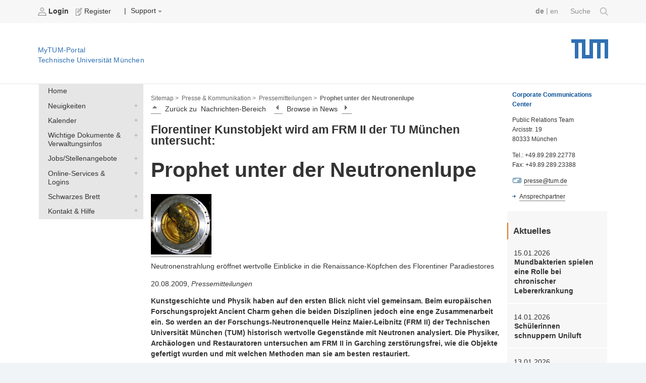

--- FILE ---
content_type: text/html;charset=utf-8
request_url: https://portal.mytum.de/pressestelle/pressemitteilungen/index/pressestelle/pressemitteilungen/news_article.2009-08-20.7615637568
body_size: 41820
content:
<!DOCTYPE html PUBLIC "-//W3C//DTD XHTML 1.0 Transitional//EN" "http://www.w3.org/TR/xhtml1/DTD/xhtml1-transitional.dtd">


        
    
<html xmlns="http://www.w3.org/1999/xhtml" xml:lang="de"
      lang="de">



<head>
                  
    <meta http-equiv="Content-Type"
          content="text/html;charset=utf-8" />
    <meta http-equiv="X-UA-Compatible" content="IE=edge" /> <!-- IE8 und IE9 Kompartibilitätsmodus deaktivieren -->
    <!--  from old main template, needs modifications: language ...  -->
    
    
        
        
        
        
        
    


    <title>TUM - Prophet unter der Neutronenlupe</title>

    
        
  <base href="https://portal.mytum.de/pressestelle/pressemitteilungen/news_article.2009-08-20.7615637568/" />

    

    <meta content="Kunstgeschichte und Physik haben auf den ersten Blick nicht viel gemeinsam. Beim europäischen Forschungsprojekt Ancient Charm gehen die beiden Disziplinen jedoch eine enge Zusammenarbeit ein. So werden an der Forschungs-Neutronenquelle Heinz Maier-Leibnitz (FRM II) der Technischen Universität München (TUM) historisch wertvolle Gegenstände mit Neutronen analysiert. Die Physiker, Archäologen und Restauratoren untersuchen am FRM II in Garching zerstörungsfrei, wie die Objekte gefertigt wurden und mit welchen Methoden man sie am besten restauriert. "
          name="description" />
    <meta content="neutron, frm2, kunst, analyse, florenz, ghiberti"
          name="keywords" />
    <meta content="2009-08-20 11:16:01"
          name="DC.date.created" />
    <meta content="2009-11-04 15:11:34"
          name="DC.date.modified" />
    <meta content="2009/08/20 - 2036/12/31"
          name="DC.date.valid_range" />

    <!-- style sheets for screen and print etc. -->
    <style type="text/css" media="screen"> @import url(https://portal.mytum.de/layout-tablet-landscape.css);</style>
    <style type="text/css"
           media="screen and (min-width:1025px)"> @import url(https://portal.mytum.de/layout.css);</style>
    <style type="text/css" media="print"> @import url(https://portal.mytum.de/print.css);</style>

	<link rel="apple-touch-icon-precomposed" sizes="57x57"
       href="https://portal.mytum.de/apple-touch-icon-57x57.png" />
	<link rel="apple-touch-icon-precomposed" sizes="114x114"
       href="https://portal.mytum.de/apple-touch-icon-114x114.png" />
	<link rel="apple-touch-icon-precomposed" sizes="72x72"
       href="https://portal.mytum.de/apple-touch-icon-72x72.png" />
	<link rel="apple-touch-icon-precomposed" sizes="144x144"
       href="https://portal.mytum.de/apple-touch-icon-144x144.png" />
	<link rel="apple-touch-icon-precomposed" sizes="60x60"
       href="https://portal.mytum.de/apple-touch-icon-60x60.png" />
	<link rel="apple-touch-icon-precomposed" sizes="120x120"
       href="https://portal.mytum.de/apple-touch-icon-120x120.png" />
	<link rel="apple-touch-icon-precomposed" sizes="76x76"
       href="https://portal.mytum.de/apple-touch-icon-76x76.png" />
	<link rel="apple-touch-icon-precomposed" sizes="152x152"
       href="https://portal.mytum.de/apple-touch-icon-152x152.png" />
	<link rel="icon" type="image/png"
       href="https://portal.mytum.de/favicon-48x48.png"
       sizes="48x48" />
	<link rel="icon" type="image/png"
       href="https://portal.mytum.de/favicon-64x64.png"
       sizes="64x64" />
	<link rel="icon" type="image/png"
       href="https://portal.mytum.de/favicon-32x32.png"
       sizes="32x32" />
	<link rel="icon" type="image/png"
       href="https://portal.mytum.de/favicon-16x16.png"
       sizes="16x16" />
    <link rel="shortcut icon"
          href="https://portal.mytum.de/favicon.ico"
          type="image/x-icon" />
    <link rel="home" href="https://portal.mytum.de"
          title="Front Page" />
    <link rel="search"
          href="https://portal.mytum.de/search_document_form"
          title="Search this site" />

    <!-- CSS SLOT -->
    
        
    
    <!-- HEAD SLOT -->
    
    <!-- JS Slot -->
    
        
    
    <!-- Formtabs Slot -->
    
        
    
    <!-- Define dynamic server-side variables for javascripts in this one  -->
    <!--
    <script type="text/javascript" tal:attributes="src string:$portal_url/plone_javascript_variables.js"></script>
    <script type="text/javascript" tal:attributes="src string:$portal_url/plone_javascripts.js"></script>
    -->
    <!-- OK
    -->
    <script type="text/javascript"
            src="https://mytumjs.mytum.de/extjs/plone_javascript_variables.js"></script>
    <script type="text/javascript"
            src="https://mytumjs.mytum.de/extjs/plone_javascripts.js"></script>

    <!-- set varnish statistic headers -->
    

</head>

<body>
<a href="#hereistthecontent" id="takemetothecontent" class="access_aural">Direkt zum Inhalt springen</a>

<!-- display without decoration -->


<!-- display with decoration -->
<div id="visual-portal-wrapper">
    
 	<!-- <div class="stoerer">
 		<div class="stoerer_icn">
 			<img class="icn_info" src="icn-info.png" alt="" tal:attributes="src string:${portal_url}/icn-info.png"/>
 		</div>
		<div class="stoerer_text">
 			8.3.16: Wir haben das Design des MyTUM-Portals verändert - Review-Phase Noch nicht alle Gestaltungen sind optimiert, entschuldigen Sie bitte etwaige Unannehmlichkeiten. Wir sind 'im Hintergrund' mit den Nachbesserungen beschäftigt.
			Kontakt: <p><a href="mailto:corporatedesign@tum.de">corporatedesign@tum.de</a></p>
		</div>
 	</div>
 	-->
    <div id="portal-personaltools">
      
      
             
                <b>                   
	                <a href="https://portal.mytum.de/login_form">
	                    <img src="/login.png" alt="login.png"
                          height="16" border="0" />
	                    Login
	                </a>
                </b>
                
            
             
                
                <span>                   
	                <a href="https://portal.mytum.de/join_form">
	                    <img src="/join.png" alt="join.png"
                          height="16" border="0" />
	                    Register
	                </a>
                </span>
               
                &nbsp;&nbsp;&nbsp;|
                        
		
            
                
                    
    
 
                
            
            
                
                    
    
 
                
            
            
                
                    
    <div class="actions_submenu inline_block_fix ">
        <span class="actions_submenu_title">  
            <span>Support</span>
            <img src="https://portal.mytum.de/dropdown.png"
                 border="0" alt="subgroup" /> 
        </span>
        <ul>
            <li>
                <a id="Help"
                   href="https://portal.mytum.de/site_methods/getHelp">
                    <img src="https://portal.mytum.de/help.gif"
                         height="16" border="0"
                         alt="help.gif" />
                    Hilfe
                </a>
           </li>
            <li>
                <a id="Documentation"
                   href=" https://portal.mytum.de/documentation">
                    <img src="https://portal.mytum.de/documentation.gif"
                         height="16" border="0"
                         alt="documentation.gif" />
                    Documentation
                </a>
           </li>
        </ul>
    </div>
 
                
            
        
        
        <!--  old style for ungrouped -->
        
        
      

      

        
        <!-- language selector  We need to replace this later and set it by method -->
        <div id="search">
            <a href=" https://portal.mytum.de/suche/search_document_form">Suche 
				<img src="/search-icon.png" height="16" border="0" />
			</a>
        </div>      
        <div id="language_switch">
            

            <form name="chooser" method="post" action="">
                
                    
                         <a class="selected_language"
                            href="" tal-omit-tag="">de</a> 
                         
                         <span tal-omit-tag="">|</span>
                    
                    
                          
                         <a href="https://portal.mytum.de/pressestelle/pressemitteilungen/index/pressestelle/pressemitteilungen/news_article.2009-08-20.7615637568/newsarticle_view?set_language=en"
                            tal-omit-tag="">en</a>
                         
                    
                    
            </form>
        </div>

    </div>
      
    <div id="portal-top">
    
        <a href="https://portal.mytum.de"
           alt="Startseite MyTUM" title="Startseite MyTUM"><h5
    id="claim_de" class="claim">MyTUM-Portal <br />Technische Universität München</h5></a>
        <a href="https://portal.mytum.de" alt="Home MyTUM"
           title="Home MyTUM"></a>
    
        
       	
   	        <h1 style="">
        		<a href="http://www.tum.de" alt="Startseite tum.de" title="Startseite tum.de">Technische Universität München</a>
        	</h1>
       	
		           
    </div>
    


    <table id="layouttable">
        <tr>
            <!-- linker Portlet-Bereich Start -->
            <td id="portal-column-one">
                <!-- sticky portlets left-->
                <!-- standard portlets -->
                
                    <span>
                        

  

  

  
     <div class="portlet_no_box">
       
       <!--
<div tal:define="utool python:here.portal_url;">
<form id="search-box" action="/search_document_results" method="post">


  <input id="search-field" type="text" name="searchterm" size="25" value="" />
  <input type="hidden" name="doctype" value="doctype_common" />
  <input type="hidden" name="qsmode" value="yes" />

  <input id="search-button" type=submit i18n:domain="slc" i18n:attributes="value" value="Search" />   

</form>
  
<a id="advancedsearchlink" href="#" tal:attributes="href python:utool.getPortalObject().absolute_url()+'/search_document_form'">
     <span i18n:translate="action_advanced_search" i18n:domain="slc" tal:omit-tag="">Advanced Search</span>
</a>
</div>
-->
     </div>
  



                    </span>
                
                
                    <span>
                        

  

  

  
     <div class="portlet_no_box">
       
       <!--
<div class="portletBox" style="background-color: #ffffff; height: 27px; width: 14.3em;">     
&nbsp;
</div>
-->
     </div>
  



                    </span>
                
                
                    <span>
                        

  

  

  
     <div class="portlet_no_box">
       
       <div>

            
    <ul id="navigationlist" class="nav_depth01">
        <!--h3 id="navigationheading" class="access_aural">Navigation</h3-->
        
            
                
                     
                    
                         
        <li>
            <a href="https://portal.mytum.de/navigation_new/20153630153615_48216/navToTarget?tree-exp=ebmF2aWdhdGlvbl9uZXcvMjAxNTM2MzAxNTM2MTVfNDgyMTY="
               target="">Home</a>
        </li>
    
                    
               
                

            
        
        
            
                
                
                     
                             <div>
                                 
        <li>
            <a class="collapsed"
               href="https://portal.mytum.de/navigation_new/20151927151940_2185/nullRedir?tree-exp=ebmF2aWdhdGlvbl9uZXcvMjAxNTE5MjcxNTE5NDBfMjE4NQ==">Neuigkeiten</a>
            <a href="https://portal.mytum.de/navigation_new/20151927151940_2185/navToTarget?tree-exp=ebmF2aWdhdGlvbl9uZXcvMjAxNTE5MjcxNTE5NDBfMjE4NQ=="
               target="">Neuigkeiten</a>
        </li>
    
                             </div>
                     
                     
               

            
        
        
            
                
                
                     
                             <div>
                                 
        <li>
            <a class="collapsed"
               href="https://portal.mytum.de/navigation_new/20150930110927_74999/nullRedir?tree-exp=ebmF2aWdhdGlvbl9uZXcvMjAxNTA5MzAxMTA5MjdfNzQ5OTk=">Kalender</a>
            <a href="https://portal.mytum.de/navigation_new/20150930110927_74999/navToTarget?tree-exp=ebmF2aWdhdGlvbl9uZXcvMjAxNTA5MzAxMTA5MjdfNzQ5OTk="
               target="">Kalender</a>
        </li>
    
                             </div>
                     
                     
               

            
        
        
            
                
                
                     
                             <div>
                                 
        <li>
            <a class="collapsed"
               href="https://portal.mytum.de/navigation_new/20153630153615_48215/nullRedir?tree-exp=ebmF2aWdhdGlvbl9uZXcvMjAxNTM2MzAxNTM2MTVfNDgyMTU=">Wichtige Dokumente &amp; Verwaltungsinfos</a>
            <a href="https://portal.mytum.de/navigation_new/20153630153615_48215/navToTarget?tree-exp=ebmF2aWdhdGlvbl9uZXcvMjAxNTM2MzAxNTM2MTVfNDgyMTU="
               target="">Wichtige Dokumente &amp; Verwaltungsinfos</a>
        </li>
    
                             </div>
                     
                     
               

            
        
        
            
                
                
                     
                             <div>
                                 
        <li>
            <a class="collapsed"
               href="https://portal.mytum.de/navigation_new/20151003111014_11799/nullRedir?tree-exp=ebmF2aWdhdGlvbl9uZXcvMjAxNTEwMDMxMTEwMTRfMTE3OTk=">Jobs/Stellenangebote</a>
            <a href="https://portal.mytum.de/navigation_new/20151003111014_11799/navToTarget?tree-exp=ebmF2aWdhdGlvbl9uZXcvMjAxNTEwMDMxMTEwMTRfMTE3OTk="
               target="">Jobs/Stellenangebote</a>
        </li>
    
                             </div>
                     
                     
               

            
        
        
            
                
                
                     
                             <div>
                                 
        <li>
            <a class="collapsed"
               href="https://portal.mytum.de/navigation_new/20153530143546_72569/nullRedir?tree-exp=ebmF2aWdhdGlvbl9uZXcvMjAxNTM1MzAxNDM1NDZfNzI1Njk=">Online-Services &amp; Logins</a>
            <a href="https://portal.mytum.de/navigation_new/20153530143546_72569/navToTarget?tree-exp=ebmF2aWdhdGlvbl9uZXcvMjAxNTM1MzAxNDM1NDZfNzI1Njk="
               target="">Online-Services &amp; Logins</a>
        </li>
    
                             </div>
                     
                     
               

            
        
        
            
                
                
                     
                             <div>
                                 
        <li>
            <a class="collapsed"
               href="https://portal.mytum.de/navigation_new/20152130142116_49321/nullRedir?tree-exp=ebmF2aWdhdGlvbl9uZXcvMjAxNTIxMzAxNDIxMTZfNDkzMjE=">Schwarzes Brett</a>
            <a href="https://portal.mytum.de/navigation_new/20152130142116_49321/navToTarget?tree-exp=ebmF2aWdhdGlvbl9uZXcvMjAxNTIxMzAxNDIxMTZfNDkzMjE="
               target="">Schwarzes Brett</a>
        </li>
    
                             </div>
                     
                     
               

            
        
        
            
                
                
                     
                             <div>
                                 
        <li>
            <a class="collapsed"
               href="https://portal.mytum.de/navigation_new/20151025171012_37592/nullRedir?tree-exp=ebmF2aWdhdGlvbl9uZXcvMjAxNTEwMjUxNzEwMTJfMzc1OTI=">Kontakt &amp; Hilfe</a>
            <a href="https://portal.mytum.de/navigation_new/20151025171012_37592/navToTarget?tree-exp=ebmF2aWdhdGlvbl9uZXcvMjAxNTEwMjUxNzEwMTJfMzc1OTI="
               target="">Kontakt &amp; Hilfe</a>
        </li>
    
                             </div>
                     
                     
               

            
        
    </ul>


    </div>
     </div>
  



                    </span>
                
                
                    <span>
                        
                    </span>
                
                
                    <span>
                        
                    </span>
                
            </td>
            <!-- linker Portlet-Bereich Ende -->
           
            <!-- Inhalts-Bereich Start -->
            <td id="portal-column-content">
                <div class="contentBox" id="content">

                <!-- Breadcrumbs aus Unter-Template -->    
                <div id="portal-breadcrumbs">

    <a href="/navigation_view">Sitemap ></a>

    <!--end set group -->
    
        
        	
	            <a class="breadcrumb_link"
                href="https://portal.mytum.de/pressestelle">Presse &amp; Kommunikation &gt;</a>
	                    	
        	
        
    
    
        
        	
	            <a class="breadcrumb_link"
                href="https://portal.mytum.de/pressestelle/pressemitteilungen">Pressemitteilungen &gt;</a>
	                    	
        	
        
    
    
        
        	
	            
	            <span id="last_breadcrumb_link">Prophet unter der Neutronenlupe</span>        	
        	
        
    
    
    

    


</div>
                                  
                <!-- slot for content navigation -->
                

    <div class="contentNav">
	<div class="contentNavActions">
		
            
                
                    <a href="https://portal.mytum.de/pressestelle/pressemitteilungen/view">
                        <img src="https://portal.mytum.de/index.gif"
                             height="16" alt="auf" />
                    </a>&nbsp;
                    <span>Zurück zu</span>&nbsp;
                    <span>Nachrichten-Bereich</span>&nbsp;&nbsp;&nbsp;
                    
                    <span>
                        <a href="https://portal.mytum.de/pressestelle/pressemitteilungen/news_article.2009-08-26.6807033257">
                            <img
    src="https://portal.mytum.de/previous.gif" height="16"
    alt="vorhergehendes" />
                        </a>
                        
                      &nbsp;
                      <span>Browse in News</span>&nbsp;
                      <a href="https://portal.mytum.de/pressestelle/pressemitteilungen/news_article.2009-08-18.7471475400">
                        <img src="https://portal.mytum.de/next.gif"
                             height="16" alt="nächster" />
                      </a>
                      
                    </span>
                    &nbsp;&nbsp;&nbsp;
                
            

        
	</div>
</div>

                                                                                 
                <!-- actions -->
                

                <!-- Eigentlicher Inhalt: Start -->
                <div class="document">

                    <!-- portal message -->
                    
                        
                     

                    <a id="hereistthecontent" name="hereistthecontent"></a>
                
                    <!-- THE CONTENT -->
                    <div id="maincontentwrapper">
                        <div id="news-content">
 
 


 
 
 <div>
 
     <h2>Florentiner Kunstobjekt wird am FRM II der TU München untersucht:</h2>
     <h1>Prophet unter der Neutronenlupe</h1>


     <div class="img-caption-floatleft">
          <a href="https://portal.mytum.de/pressestelle/pressemitteilungen/news_article.2009-08-20.7615637568/090820_ghiberti_frm2_120.jpg/view"><img
    src="090820_ghiberti_frm2_120.jpg/getThumb" alt=""
    width="120" /></a>
          <p class="bildunterschrift">Neutronenstrahlung eröffnet wertvolle Einblicke in die Renaissance-Köpfchen des Florentiner Paradiestores</p>
     </div>
         
     <!-- Datum, Kontakt br News aus dem Bereich -->
     <p>
       20.08.2009,&nbsp;<em>Pressemitteilungen</em>
       <br />
       <!-- 
       <SPAN i18n:translate="legend_newsarticle_from_board" i18n:domain="slc">News from section</SPAN>:&nbsp;
          <A HREF="" tal:attributes="href python:parent.absolute_url()+'/view'">
            <SPAN tal:replace="parent/Title"/>
          </A>  
           --->
     </p>   
         
     <!-- Beschreibung (auch im Newsboard verwendet) -->
     <p><b>Kunstgeschichte und Physik haben auf den ersten Blick nicht viel gemeinsam. Beim europäischen Forschungsprojekt Ancient Charm gehen die beiden Disziplinen jedoch eine enge Zusammenarbeit ein. So werden an der Forschungs-Neutronenquelle Heinz Maier-Leibnitz (FRM II) der Technischen Universität München (TUM) historisch wertvolle Gegenstände mit Neutronen analysiert. Die Physiker, Archäologen und Restauratoren untersuchen am FRM II in Garching zerstörungsfrei, wie die Objekte gefertigt wurden und mit welchen Methoden man sie am besten restauriert. </b>
     </p>
          
     <!-- News Haupttext-->   
     <p>
        <p>Hunderte Touristen bestaunen täglich die bronzene Paradiespforte des Baptisteriums San Giovanni in Florenz. Der Renaissance-Bildhauer Lorenzo Ghiberti zeigt in seinem Meisterwerk aus den Jahren 1425 bis 1442 Szenen aus dem Alten Testament, umrahmt von Propheten- und Evangelistenköpfen. Einen dieser Bronzeköpfe des Florentiner Kunstwerks haben jetzt die die Physiker Lea Canella (TUM) und Ralf Schulze (Universität zu Köln) am Instrument PGAA (Prompte Gamma Aktivierungsanalyse) am FRM II mit Neutronen untersucht. „Nur der anwesende Museumskurator durfte den mehrere Millionen Euro teuren Kopf bewegen“, erzählt Ralf Schulze. „Wir mussten darauf achten, dass er rund um die Uhr sicher verstaut war. Wenn sie nicht untersucht wurde, war die Bronzeplastik in einem Tresor verschlossen.“ </p>
<p>Restauratoren aus Florenz hatten an dem Prophetenkopf zwei verschiedene Reinigungs-Methoden ausprobiert: Einen Teil der von den Jahren geschwärzten Bronzeoberfläche reinigten sie mit Laser, einen anderen Teil chemisch mit Salzen und ein dritter Teil des Kopfes blieb ungereinigt. Die Neutronenanalyse im Rahmen des EU-Projekts „Ancient Charm“ sollte ihnen zerstörungsfrei zeigen, welche Reinigungs-Methode die beste ist. </p>
<p>Bei der Untersuchung am FRM II lenkten die Physiker Canella und Schulz die Neutronen so auf die jeweilige Stelle des Bronzestücks, dass sie das Metall nur leicht an der Oberfläche streiften. Durch vertikales Verschieben des Kopfes drang der Neutronenstrahl unterschiedlich tief in das Material ein. Beim Zusammenstoß mit den Neutronen gaben die verschiedenen Materialien in dem Prophetenkopf ein charakteristisches Muster an Gammastrahlen ab. Diese ausfallenden Strahlen maßen die Physiker an ihrem wissenschaftlichen Gerät, sodass sie Rückschlüsse auf die Materialzusammensetzung an der bestimmten Stelle ziehen konnten. </p>
<p>Neutronen dringen dabei weitaus tiefer in die Bronze ein als es etwa Röntgenstrahlen vermögen. „Für derartige Messungen an wertvollen Objekten ist eine hohe Intensität mit an einem Punkt fokussierten Neutronen erforderlich“, erklärt die verantwortliche Wissenschaftlerin am Gerät PGAA, Dr. Petra Kudejova, die für die Universität zu Köln am FRM II forscht. „Diese Möglichkeit haben wir nur an der Forschungs-Neutronenquelle in Garching.“ </p>
<p>Im Fall der Bronzeköpfe vom Florentiner Paradiestor stellte sich bei der Analyse mit Neutronen heraus, dass die chemische Restaurierungsmethode die effizientere ist. Auf der derart gereinigten Oberfläche fanden die Physiker nämlich mit ihrer Neutronenanalyse weniger Rückstände des Elements Chlor, welches Bestandteil der schwarzen Ablagerungen ist. So wissen die Restauratoren nun, wie sie die wertvollen Ghiberti-Plastiken reinigen können. </p>
<p>Ein anderes interessantes Ergebnis für die Kunstgeschichte lieferte eine zweite Untersuchung des Bronzekopfs mit Neutronen am Instrument ANTARES (Advanced Neutron Tomography and Radiography Experimental System) am FRM II. Hier wurde statt der Oberfläche die komplette Plastik aus Bronze mit Neutronen durchleuchtet. Auf dem so entstandenen Bild - der Radiographie - wurde sichtbar, dass der Kopf offenbar beim ersten Guss vor fast 600 Jahren ein Loch davon getragen hatte. „Dieses Loch hat Ghiberti später gefüllt“, sagt Prof. Giuseppe Gorini vom physikalischen Institut der Universität Mailand-Bicocca, der das europäische Forschungsprojekt Ancient Charm leitet. </p>
<p>Seine Kollegin Prof. Carla Andreani von der Universität Rom ist begeistert von den Möglichkeiten, die die Neutronenanalyse bietet: „Das zeigt uns, dass die Anwendung von Neutronen einzigartige Informationen liefert. Sie helfen zu verstehen, wie die Figuren gefertigt wurden und wie wir sie am besten erhalten.“ Ziel des Projekts Ancient Charm ist es nun, weitere Methoden zu etablieren, um noch mehr kulturell wertvolle Stücke zerstörungsfrei mit Neutronen untersuchen zu können. </p>
<p><b>Bildmaterial</b> (zur freien Verwendung unter Angabe des Copyrights):<br><a href="http://mediatum2.ub.tum.de/?cunfold=807090&dir=807090&id=807090" target="_blank">http://mediatum2.ub.tum.de/?cunfold=807090&amp;dir=807090&amp;id=807090</a> </p>
<p><b>Links:
</b><br><a href="http://ancient-charm.neutron-eu.net/ach" target="_blank">EU-Projekt Ancient Charm</a>
<br><a href="http://www.frm2.tum.de/wissenschaft/bestrahlung/pgaa/index.html" target="_blank">Instrument PGAA</a><br><a href="http://www.frm2.tum.de/wissenschaft/radiographie/antares/index.html" target="_blank">Instrument ANTARES</a> </p>
<p><b>Kontakt:</b><br>Dipl. Phys. Ralf Schulze<br>Universität zu Köln - Institut für Kernphysik<br>Zülpicher Str. 77, D 
50937 Köln<br> 
Tel: +49. 221 470 3649 und +49 89 289 14765,
<a href="mailto:Ralf.Schulze@ikp.uni-koeln.de">E-Mail</a></p>
<p><br></p>
     </p>
     <p>
        Kontakt: <a href="mailto:presse@tum.de">presse@tum.de</a>
     </p> 
     
     <!-- Mehr Informationen -->
     
           
       <!-- Ausschrift mehr Informationen -->
       <h3>Mehr Information</h3>
            
        <!-- Eigenschaft: Externe URL -->    
        
        
        
        <!-- Auflistung der Attachments -->    
        <div>
    <table style="font-size: 85%">
    <tr style="border-top: solid gray 1px;">
    <td>
        
    </td>
    <td>
    <a href="https://portal.mytum.de/pressestelle/pressemitteilungen/news_article.2009-08-20.7615637568/ghiberti">
       <b>ghiberti</b>
    </a>
    </td>
    <td>
    <span class="info">
        Presseinformation (DE), 
        (Type: application/force-download,
        Größe: 69.8 kB) 
        <a href="https://portal.mytum.de/pressestelle/pressemitteilungen/news_article.2009-08-20.7615637568/ghiberti/download">Datei speichern</a>
    
    </span>
    
    <br />
    </td>
    </tr>
    </table>
</div>
          
         
     
     
     
</div>
</div>

                    <!-- workflow actions -->
                    
                         
                    <!-- document actions, can be modified by template -->
                    <div class="documentActions">
                        <div style="float: right;!important;">
                        
                    
	                       
	
	                    
	                    
	                    
	                        <a id="printid" href="javascript:this.print();">
	                            <img src="/print_icon.gif" border="0" height="16" />
	                             Drucken
	                        </a>
	                    
                            <script type="text/javascript" src="https://mytumjs.mytum.de/extjs/main_template.js"></script>
	
	                    
                    	</div>
                    </div>
                    </div>
                </div>                   
                <!-- threads at bottom -->
                <span>
    


</span>
            
                
                    
                
                
                </div> 
            </td>
            <!-- Inhalts-Bereich Ende -->

            <!-- rechter Portlet-Bereich Start -->
            <td id="portal-column-two">
                <!-- sticky portlets -->
                <!-- standard portlets -->
                
                    <span>
                        

  

  

  
     <div class="portlet_no_box">
       
       <div>


<DIV style="MARGIN-TOP: 10px; MARGIN-BOTTOM: 19px; MARGIN-LEFT: 10px; FONT-SIZE: 0.9em">
<P style="MARGIN-BOTTOM: 1em; COLOR: rgb(10,80,150)"><B>Corporate Communications Center</B></P>
<P style="MARGIN-TOP: 0em; MARGIN-BOTTOM: 1em">Public Relations Team<BR>Arcisstr. 19<BR>80333 München</P>
<P style="MARGIN-TOP: 0em; MARGIN-BOTTOM: 1em">Tel.: +49.89.289.22778<BR>Fax: +49.89.289.23388</P>
<P style="MARGIN-TOP: 0em; MARGIN-BOTTOM: 1em"><IMG src="../../mail_ikon">&nbsp;<A href="mailto:presse@tum.de">presse@tum.de</A> </P>
<P style="MARGIN-TOP: 0em"><IMG src="../../link_ikon"><A href="/ccc/presse/team">Ansprechpartner</A></P></DIV>




</div>
     </div>
  



                    </span>
                
                
                    <span>
                        

  

  

  
     <div class="portlet_no_box">
       
       <!-- portlet_personalnews start -->
<div class="portlet_personalnews">
<p style="font-size: 1.25em;
    margin-top: .5em;
    padding-left: .6em;
    padding-top: .188em;
    padding-bottom: .188em;
    margin-bottom: .25em;
    border-bottom: 0;
    border-left: 2px solid #e37222;"><b
    style="display: inherit;">Aktuelles</b></p>
    <div>
         
              
              <h4 class="boxDetails">15.01.2026</h4> 
              <p class="boxNavHeadline">
                <!-- img alt="" width="16" height="16" src="newsarticle_icon.gif" tal:attributes="src o/icon" /-->
                <a href="https://www.tum.de/aktuelles/alle-meldungen/pressemitteilungen/details/mundbakterien-spielen-eine-rolle-bei-chronischer-lebererkrankung"
                   target="remote">Mundbakterien spielen eine Rolle bei chronischer Lebererkrankung</a>

              </p>

              
         


 
    </div>
    <div>
         
              
              <h4 class="boxDetails">14.01.2026</h4> 
              <p class="boxNavHeadline">
                <!-- img alt="" width="16" height="16" src="newsarticle_icon.gif" tal:attributes="src o/icon" /-->
                <a href="https://www.tum.de/aktuelles/alle-meldungen/pressemitteilungen/details/schuelerinnen-schnuppern-uniluft"
                   target="remote">Schülerinnen schnuppern Uniluft</a>

              </p>

              
         


 
    </div>
    <div>
         
              
              <h4 class="boxDetails">13.01.2026</h4> 
              <p class="boxNavHeadline">
                <!-- img alt="" width="16" height="16" src="newsarticle_icon.gif" tal:attributes="src o/icon" /-->
                <a href="https://www.tum.de/aktuelles/alle-meldungen/pressemitteilungen/details/staedtischer-boden-im-kreislauf"
                   target="remote">Städtischer Boden im Kreislauf</a>

              </p>

              
         


 
    </div>
    <div>
         
              
              <h4 class="boxDetails">09.01.2026</h4> 
              <p class="boxNavHeadline">
                <!-- img alt="" width="16" height="16" src="newsarticle_icon.gif" tal:attributes="src o/icon" /-->
                <a href="https://www.tum.de/aktuelles/alle-meldungen/pressemitteilungen/details/6g-life-startet-in-die-naechste-foerderphase"
                   target="remote">Transferhub „6G-life²“ startet in die nächste Förderphase</a>

              </p>

              
         


 
    </div>
    <div>
         
              
              <h4 class="boxDetails">08.01.2026</h4> 
              <p class="boxNavHeadline">
                <!-- img alt="" width="16" height="16" src="newsarticle_icon.gif" tal:attributes="src o/icon" /-->
                <a href="https://www.tum.de/aktuelles/alle-meldungen/pressemitteilungen/details/soziales-unternehmertum-foerdern-melis-gueler-und-jonas-suess-von-talente-spenden-ev-im-interview"
                   target="remote">Soziales Unternehmertum fördern: Melis Güler und Jonas Süß von Talente Spenden e.V. im Interview</a>

              </p>

              
         


 
    </div>
    <div>
         
              
              <h4 class="boxDetails">08.01.2026</h4> 
              <p class="boxNavHeadline">
                <!-- img alt="" width="16" height="16" src="newsarticle_icon.gif" tal:attributes="src o/icon" /-->
                <a href="https://www.tum.de/aktuelles/alle-meldungen/pressemitteilungen/details/alles-was-den-vornamen-warr-traegt-ist-gut-geworden"
                   target="remote">„Alles, was den Vornamen WARR trägt, ist gut geworden“</a>

              </p>

              
         


 
    </div>

<h3 style="border-left:0px;">
    <a href="http://www.tum.de/die-tum/aktuelles/?no_cache=1&amp;type=100"><img align="top" style="display:inline;vertical-align: baseline;" class="icon" border="0" src="/rssicon.jpeg" alt="RSS Feed" /> RSS </a>
    </h3>


</div>

<!-- portlet_personalnews end -->
     </div>
  



                    </span>
                
                
                    <span>
                        

  

  

  
     <div class="portlet_no_box">
       
       <!-- portlet_todaysnews_new start -->
<div class="portlet_personalnews" id="portlet_todaysevents">
    
    <h3>Termine heute</h3>
    <p>no events today.</p>

    <a href="/termine/calendar_view">Veranstaltungskalender</a>
</div>
<!-- portlet_todaysnews_new end -->
     </div>
  



                    </span>
                
            </td>
           <!-- rechter Portlet-Bereich Ende -->
            
        </tr>
    </table>
    
    
    
    <!--  Globaler navigations Footer (fix) -->
    <div id="globalnavfooter">
    	<div class="headfooter">
    		
    			Finden Sie weitere Themen auf der zentralen Webseite der Technischen Universität München: www.tum.de
    		
    		    		
    	</div>
        <div class="navi"><ul class="level_1"><li class="first"><span class="pagetitle"><a href="https://www.tum.de/aktuelles">
		
				Aktuelles
			
	</a></span><ul class="level_2"><li><a href="https://www.tum.de/aktuelles/alle-meldungen">
		
				Alle Meldungen
			
	</a></li><li><a href="https://www.tum.de/aktuelles/veranstaltungen">
		
				Veranstaltungen
			
	</a></li><li><a href="https://www.tum.de/aktuelles/magazin">
		
				Magazin
			
	</a></li><li><a href="https://www.tum.de/aktuelles/podcasts">
		
				Podcasts
			
	</a></li><li><a href="https://www.tum.de/aktuelles/serien">
		
				Serien
			
	</a></li></ul></li></ul><ul class="level_1"><li class=""><span class="pagetitle"><a href="https://www.tum.de/studium">
		
				Studium
			
	</a></span><ul class="level_2"><li><a href="https://www.tum.de/studium/studienangebot">
		
				Studienangebot
			
	</a></li><li><a href="https://www.tum.de/studium/von-der-schule-zur-universitaet">
		
				Von der Schule zur Universität
			
	</a></li><li><a href="https://www.tum.de/studium/bewerbung">
		
				Bewerbung & Einschreibung
			
	</a></li><li><a href="https://www.tum.de/studium/im-studium">
		
				Im Studium
			
	</a></li><li><a href="https://www.tum.de/studium/studienabschluss">
		
				Studienabschluss
			
	</a></li><li><a href="https://www.tum.de/studium/internationale-studierende">
		
				Internationale Studierende
			
	</a></li><li><a href="https://www.tum.de/studium/hilfe-und-beratung">
		
				Hilfe & Beratung
			
	</a></li><li><a href="https://www.tum.de/studium/studienfinanzierung">
		
				Studienfinanzierung
			
	</a></li><li><a href="https://www.tum.de/studium/lehre">
		
				Lehre & Qualitätsmanagement
			
	</a></li><li><a href="https://www.tum.de/studium/hilfe-und-beratung/hilfe-im-studium/studieninformation">
		
				Kontakt
			
	</a></li></ul></li></ul><ul class="level_1"><li class=""><span class="pagetitle"><a href="https://www.tum.de/lebenslanges-lernen">
		
				Lebenslanges Lernen
			
	</a></span><ul class="level_2"><li><a href="https://www.tum.de/lebenslanges-lernen/angebote-der-executive-and-professional-education">
		
				Executive and Professional Education
			
	</a></li><li><a href="https://www.tum.de/lebenslanges-lernen/angebote-mitarbeitende">
		
				Angebote für unsere Mitarbeitenden
			
	</a></li><li><a href="https://www.tum.de/lebenslanges-lernen/studierende">
		
				Angebote für unsere Studierenden
			
	</a></li><li><a href="https://www.tum.de/lebenslanges-lernen/innovation-in-lehre-und-weiterbildung">
		
				Innovation in Lehre und Weiterbildung
			
	</a></li><li><a href="https://www.tum.de/lebenslanges-lernen/publikationen-und-medienbeitraege">
		
				Publikationen und Medienbeiträge
			
	</a></li><li><a href="https://www.tum.de/lebenslanges-lernen/kontakt">
		
				Kontakt
			
	</a></li></ul></li></ul><ul class="level_1"><li class=""><span class="pagetitle"><a href="https://www.tum.de/forschung">
		
				Forschung
			
	</a></span><ul class="level_2"><li><a href="https://www.tum.de/forschung/exzellenzcluster">
		
				Exzellenzcluster
			
	</a></li><li><a href="https://www.tum.de/forschung/schools-forschungszentren">
		
				Schools und Forschungszentren
			
	</a></li><li><a href="https://www.tum.de/forschung/forschungsziele">
		
				Forschungsziele
			
	</a></li><li><a href="https://www.tum.de/forschung/projekte">
		
				Projekte
			
	</a></li><li><a href="https://www.tum.de/forschung/forschung-mit-tieren">
		
				Forschung mit Tieren
			
	</a></li><li><a href="https://www.tum.de/forschung/unsere-partner">
		
				Unsere Partner
			
	</a></li><li><a href="https://www.tum.de/forschung/service-fuer-forschende">
		
				Service für Forschende
			
	</a></li></ul></li></ul><ul class="level_1"><li class=""><span class="pagetitle"><a href="https://www.tum.de/innovation">
		
				Innovation
			
	</a></span><ul class="level_2"><li><a href="https://www.tum.de/innovation/entrepreneurship">
		
				Entrepreneurship
			
	</a></li><li><a href="https://www.tum.de/innovation/wirtschaftskooperationen">
		
				Wirtschaftskooperationen
			
	</a></li><li><a href="https://www.tum.de/innovation/oekosystem-muenchen">
		
				Ökosystem München
			
	</a></li><li><a href="https://www.tum.de/innovation/patente-und-lizenzen">
		
				Patente und Lizenzen
			
	</a></li></ul></li></ul><ul class="level_1"><li class=""><span class="pagetitle"><a href="https://www.tum.de/community">
		
				Community
			
	</a></span><ul class="level_2"><li><a href="https://www.tum.de/community/onboarding">
		
				Onboarding
			
	</a></li><li><a href="https://www.tum.de/community/campusleben">
		
				Campusleben
			
	</a></li><li><a href="https://www.tum.de/community/public-engagement">
		
				Public Engagement
			
	</a></li><li><a href="https://www.tum.de/community/globales-netzwerk">
		
				Globales Netzwerk
			
	</a></li><li><a href="https://www.community.tum.de/alumni/" target="_blank" rel="noreferrer">
		
				Alumni
			
	</a></li><li><a href="https://www.emeriti-of-excellence.tum.de/eoe/startseite/" target="_blank" rel="noreferrer">
		
				Senior Excellence Faculty
			
	</a></li><li><a href="https://www.tum.de/community/spenden-und-foerdern">
		
				Spenden und Fördern
			
	</a></li></ul></li></ul><ul class="level_1"><li class=""><span class="pagetitle"><a href="https://www.tum.de/ueber-die-tum">
		
				Über die TUM
			
	</a></span><ul class="level_2"><li><a href="https://www.tum.de/ueber-die-tum/exzellenzuniversitaet">
		
				Exzellenzuniversität
			
	</a></li><li><a href="https://www.tum.de/ueber-die-tum/ziele-und-werte">
		
				Ziele und Werte
			
	</a></li><li><a href="https://www.tum.de/ueber-die-tum/daten-und-fakten">
		
				Daten und Fakten
			
	</a></li><li><a href="https://www.tum.de/ueber-die-tum/organisation">
		
				Organisation
			
	</a></li><li><a href="https://www.tum.de/ueber-die-tum/standorte">
		
				Standorte
			
	</a></li><li><a href="https://www.tum.de/ueber-die-tum/karriere-und-jobs">
		
				Karriere und Jobs
			
	</a></li><li><a href="https://www.tum.de/ueber-die-tum/fan-der-tum">
		
				Fan der TUM?
			
	</a></li><li><a href="https://www.tum.de/ueber-die-tum/kontakt-und-anfahrt">
		
				Kontakt und Anfahrt
			
	</a></li><li><a href="https://www.tum.de/ueber-die-tum/notfall">
		
				Notfall
			
	</a></li></ul></li></ul><div style="clear: both;"></div></div>



        
    </div>

    <div id="footer">
    	<span class="footer_left">
			<b><a href="http://www.tum.de/die-tum/arbeiten-an-der-tum/stellenangebote/">Jobs</a></b>
			<b><a href="http://www.tum.de/die-tum/kontakt-und-anfahrt/feedback/">Feedback</a></b>
			<b><a href="http://www.tum.de/presse/">Presse</a></b>
			<b><a href="/wos/Datenschutzerklaerung">Datenschutz</a></b>
			<b><a href="/impressum">Impressum</a></b>
			<b><a href="/barrierefreiheit">Barrierefreiheit</a></b>
			<!-- <b><a href=".">About</a></b> -->
		</span>

        <span class="footer_right">
        <a href="https://www.facebook.com/TU.Muenchen"><img src="./icn-facebook.png" /></a>
        <a href="https://twitter.com/TU_Muenchen"><img src="./icn-twitter.png" /></a>
        <a href="http://www.youtube.com/TUMuenchen1"><img src="./icn-youtube.png" /></a></span>
    </div>


    
</div>

</body>
</html>
